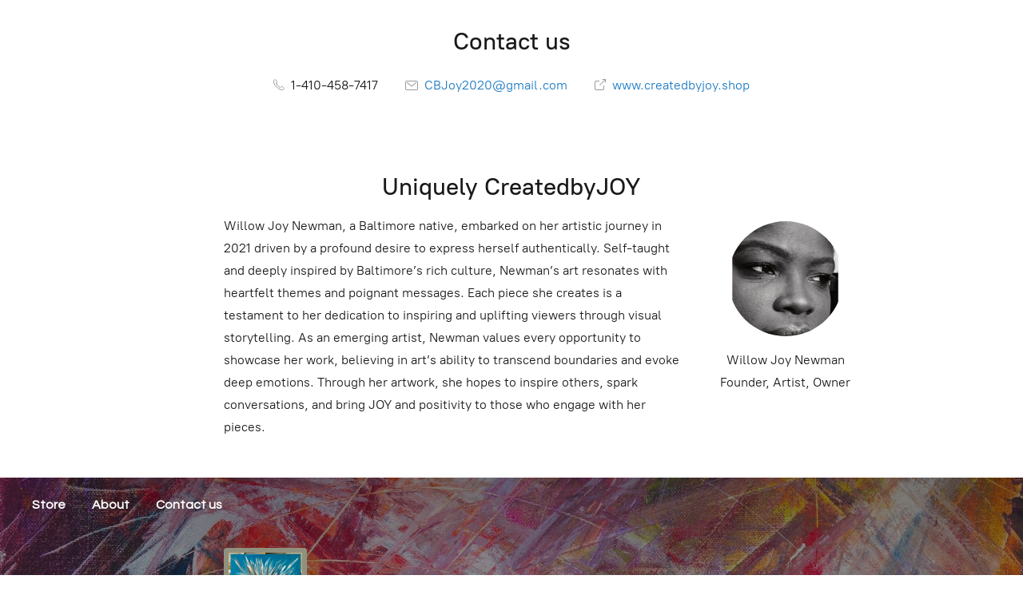

--- FILE ---
content_type: application/javascript;charset=utf-8
request_url: https://app.ecwid.com/categories.js?ownerid=73670329&jsonp=menu.fill
body_size: 466
content:
menu.fill([{"id":150813178,"name":"Look Up","nameForUrl":"Look Up","link":"#!/Look-Up/c/150813178","slug":"look-up","dataLevel":1,"sub":null},{"id":132928253,"name":"Paint Parties","nameForUrl":"Paint Parties","link":"#!/Paint-Parties/c/132928253","slug":"paint-parties","dataLevel":1,"sub":null},{"id":133059066,"name":"Burst","nameForUrl":"Burst","link":"#!/Burst/c/133059066","slug":"burst","dataLevel":1,"sub":null},{"id":133059067,"name":"Entanglement","nameForUrl":"Entanglement","link":"#!/Entanglement/c/133059067","slug":"entanglement","dataLevel":1,"sub":null},{"id":133024236,"name":"Cascade","nameForUrl":"Cascade","link":"#!/Cascade/c/133024236","slug":"cascade","dataLevel":1,"sub":null},{"id":133032734,"name":"Portal","nameForUrl":"Portal","link":"#!/Portal/c/133032734","slug":"portal","dataLevel":1,"sub":null},{"id":189469770,"name":"Shades of Co-Existence","nameForUrl":"Shades of Co-Existence","link":"#!/Shades-of-Co-Existence/c/189469770","slug":"shades-of-co-existence","dataLevel":1,"sub":null},{"id":189472768,"name":"Breath...and do nothing for a moment","nameForUrl":"Breath...and do nothing for a moment","link":"#!/Breath-and-do-nothing-for-a-moment/c/189472768","slug":"breath-and-do-nothing-for-a-moment","dataLevel":1,"sub":null},{"id":189472769,"name":"Still Waters","nameForUrl":"Still Waters","link":"#!/Still-Waters/c/189472769","slug":"still-waters","dataLevel":1,"sub":null}]);
